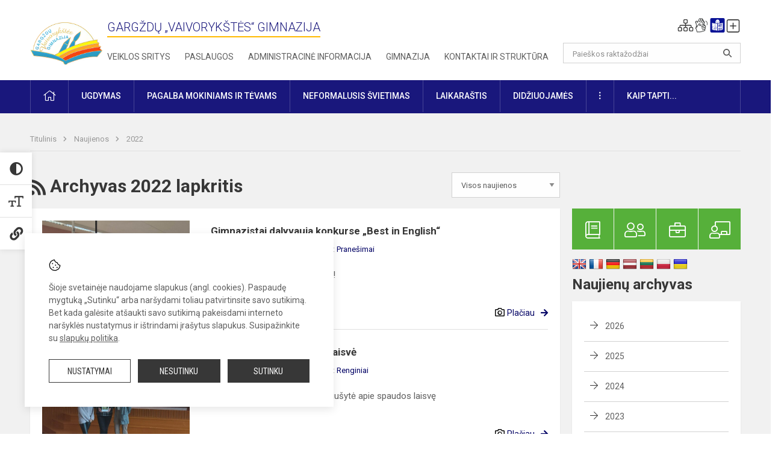

--- FILE ---
content_type: text/html; charset=UTF-8
request_url: https://vaivorykstesgimnazija.lt/naujienos/archyvas/2022/11
body_size: 11654
content:
<!doctype html>
<html class="no-js" lang="lt">
<head>
    <meta charset="utf-8" />
<meta http-equiv="x-ua-compatible" content="ie=edge">
<meta name="viewport" content="width=device-width, initial-scale=1.0" />
<meta name="title" content="Naujienos">
<meta name="description" content="">
<meta name="theme-color" content="#000000" />
<meta name="mobile-web-app-capable" content="yes">



<link rel="apple-touch-icon" sizes="180x180" href="/apple-touch-icon.png">
<link rel="icon" type="image/png" sizes="32x32" href="/favicon-32x32.png">
<link rel="icon" type="image/png" sizes="16x16" href="/favicon-16x16.png">
<link rel="manifest" href="/manifest.json">
<meta name="msapplication-TileColor" content="#da532c">

<link rel="icon" type="image/png" href="/favicon-96x96.png" sizes="96x96" />
<link rel="icon" type="image/svg+xml" href="/favicon.svg" />
<link rel="shortcut icon" href="/favicon.ico" />
<link rel="apple-touch-icon" sizes="180x180" href="/apple-touch-icon.png" />
<link rel="manifest" href="/site.webmanifest" />

<title>
            Naujienos | Gargždų „Vaivorykštės“ gimnazija
    </title>

<link rel="stylesheet" href="/assets/build/css/app.css?id=0b1170246bdb884778fd"/>

<link href="https://fonts.googleapis.com/css?family=Roboto:300,400,500,700&amp;subset=latin-ext" rel="stylesheet">
<link href="https://fonts.googleapis.com/css?family=Roboto+Condensed&amp;subset=latin-ext" rel="stylesheet">

    
                
                    
                                
    <meta property="og:site_name" content="Gargždų „Vaivorykštės“ gimnazija"/>
    <meta property="og:title" content="Naujienos"/>
    <meta property="og:description" content=""/>
    <meta property="og:image" content=""/>
    <meta property="og:url" content="https://vaivorykstesgimnazija.lt/naujienos/archyvas/2022/11 "/>
    <meta property="og:type" content="website"/>

<script>
    var Laravel = {
        csrfToken: 'PuxSQfh2urXeZWuM8L5Mg2zN1jpHX6rY1kNw2MEu',
        recaptchaKey: ''
    };
</script>

<style>.table-scroll {
  display: block;
}
.header-middle.small-7 { width: 66.66%; 
}
/*Logotipo pozicijo keitimas desktop-atitraukimas nuo viršaus*/
.header-left a img {
    padding-top: 16px;
    max-width: 120px;
}
.nopadleft {
    padding-left: 30px
}</style>
</head>
<body class="">
<div id="fb-root"></div>
<script>(function (d, s, id) {
        var js, fjs = d.getElementsByTagName(s)[0];
        if (d.getElementById(id)) return;
        js = d.createElement(s);
        js.id = id;
        js.src = "//connect.facebook.net/lt_LT/sdk.js#xfbml=1&version=v2.10&appId=1142490675765092";
        fjs.parentNode.insertBefore(js, fjs);
    }(document, 'script', 'facebook-jssdk'));
</script>

<div class="accessibility-holder">
    <ul>
                <li>
            <div class="acc-trigger acc-contrast">
                <i class="fas fa-adjust"></i>
                <div class="accessibility-steps">
                    <ul>
                        <li></li>
                        <li></li>
                    </ul>
                </div>
            </div>
            <div class="accessibility-tooltip accessibility-tooltip-1 current">
                Juodai ant balto
            </div>
            <div class="accessibility-tooltip accessibility-tooltip-2">
                Baltai ant juodo
            </div>
            <div class="accessibility-tooltip accessibility-tooltip-3 ">
                Normalus
            </div>
        </li>
        <li>
            <div class="acc-trigger acc-size">
                <img alt="Teksto dydis" src="/assets/build/img/icon-text.png">
                <div class="accessibility-steps">
                    <ul>
                        <li></li>
                        <li></li>
                    </ul>
                </div>
            </div>
            <div class="accessibility-tooltip accessibility-tooltip-1 current">
                Dydis 1
            </div>
            <div class="accessibility-tooltip accessibility-tooltip-2">
                Dydis 2
            </div>
            <div class="accessibility-tooltip accessibility-tooltip-3 ">
                Dydis normalus
            </div>
        </li>
        <li>
            <div class="acc-trigger acc-links">
                <i class="fas fa-link"></i>
                <div class="accessibility-steps">
                    <ul>
                        <li></li>
                    </ul>
                </div>
            </div>
            <div class="accessibility-tooltip accessibility-tooltip-1 current">
                Ryškios nuorodos
            </div>
            <div class="accessibility-tooltip accessibility-tooltip-2">
                Normalios nuorodos
            </div>
        </li>
    </ul>
    <span>
        <i class="far fa-times-circle"></i>
    </span>
    <script type="text/javascript">
        var accessibility_settings = JSON.parse('false');
            </script>
</div>


<script>
	document.addEventListener("DOMContentLoaded", function (event) {
$('a').keyup(function (e) {
var active_a = $(document.activeElement);
var parent_a = active_a.parents('ul').prev('a');

// po tab paspaudimo uzdaromi visi expanded, isskyrus navigacijos parent elementa
$('a').attr("aria-expanded", 'false');
parent_a.attr("aria-expanded", 'true');

// Paspaudus pele uzdaromi visi expanded
$("body").click(function () {
$(this).attr("aria-expanded", 'false');
});

// paspaudus enter atidaromas expanded, visi kiti uzdaromi
if (e.keyCode == 13) {
$('a').attr("aria-expanded", 'false');
var is_expanded = $(this).attr('aria-expanded');

if (is_expanded === 'true') {
$(this).attr("aria-expanded", 'false');
} else {
$(this).attr("aria-expanded", 'true');
}
}
});
});
</script>

<div class="cookies-hold" id="europeCookieWrapper" style="display: none;">
    <div class="cookies-icon">
        <img src="/assets/build/img/icon-cookies.svg" alt="icon-cookies">
    </div>
    <div class="cookies-text">
        Šioje svetainėje naudojame slapukus (angl. cookies). Paspaudę mygtuką „Sutinku“ arba naršydami toliau patvirtinsite savo sutikimą. Bet kada galėsite atšaukti savo sutikimą pakeisdami interneto naršyklės nustatymus ir ištrindami įrašytus slapukus. Susipažinkite su <a href="/slapuku-politika">slapukų politika</a>.
    </div>
    <div class="cookies-buttons">
        <ul>
            <li>
                <a href="/slapuku-valdymas" class="btn-dark-border btn-full">Nustatymai</a>
            </li>
            <li>
                <a href="#" id="europeCookieHide" class="btn-dark btn-full">Nesutinku</a>
            </li>
            <li>
                <a href="#" id="europeCookieClose" class="btn-dark btn-full">Sutinku</a>
            </li>
        </ul>
    </div>
</div>

<a href="#content" class="skip-link">Praleisti meniu</a>
<div class="small-12 columns nopad mobile-nav-top-block">
	<div class="small-3 medium-2 columns mobile-logo text-center">
		<a href="/" aria-label="Gargždų „Vaivorykštės“ gimnazija "><img src="/app/default/assets/mokykla/Gargzdu-Vaivorykstes-logo.png" alt="Gargždų „Vaivorykštės“ gimnazija "></a>
	</div>
	<div class="small-9 medium-10 columns nopad mobile-top-nav">
		<ul>
			
							<li>
					<a href="https://vaivorykstesgimnazija.lt/naujienos/kurti" aria-label="Įkelti naujienas">
						<i class="fal fa-plus-square"></i>
					</a>
				</li>
							<li>
					<a href="https://vaivorykstesgimnazija.lt/paskutiniai-atnaujinimai" aria-label="Paskutiniai atnaujinimai">
						<i class="fal fa-clock"></i>
					</a>
				</li>
						
			<li>
				<a href="#" class="trigger-search">
					<i class="fal fa-search"></i>
					<span class="sr-only">Paieška</span>
				</a>
			</li>
			<li>
				<a href="#" class="trigger">
					<i class="fal fa-bars"></i>
					<i class="fal fa-times" style="display: none;"></i>
					<span class="sr-only">Meniu</span>
				</a>
			</li>
		</ul>
	</div>
</div>


<div class="row row-padd">
	<div class="small-12 columns mobile-search-block text-center">
		<form action="https://vaivorykstesgimnazija.lt/search" role="search">
			<input type="text" placeholder="Paieškos raktažodžiai" name="q" autocomplete="off" value="" aria-label="Paieškos raktažodžiai">
			<button type="submit" aria-label="Atidaryti paiešką"></button>
		</form>
	</div>
</div>

<div class="small-12 columns nopad mobile-nav-list" role="navigation">
    <div class="mobile-nav-new-header header-right">
        <div class="schedule">
                        <div class="header-schedule-ul">
                <style>
	.nav ul li a[aria-expanded="true"] + ul {
		display: block;
	}
</style>

<ul role="navigation">
										<li class="tooltip-new">
					<a aria-haspopup="true" aria-expanded="false" aria-label="Svetainės medis" role="button" target="_self" class="" href="https://vaivorykstesgimnazija.lt/svetaines-medis">
						<i class="fa sitemap"></i>
						<span class="tooltiptext">Svetainės medis</span>
					</a>
				</li>
															<li class="tooltip-new">
					<a aria-haspopup="true" aria-expanded="false" aria-label="Informacija gestų kalba" role="button" target="_self" class="" href="https://vaivorykstesgimnazija.lt/informacija-gestu-kalba">
						<i class="fa hands"></i>
						<span class="tooltiptext">Informacija gestų kalba</span>
					</a>
				</li>
															<li class="tooltip-new">
					<a aria-haspopup="true" aria-expanded="false" aria-label="Informacija lengvai suprantama kalba" role="button" target="_self" class="" href="https://vaivorykstesgimnazija.lt/informacija-lengvai-suprantama-kalba">
						<i class="fa lux"></i>
						<span class="tooltiptext">Informacija lengvai suprantama kalba</span>
					</a>
				</li>
															<li class="tooltip-new">
					<a aria-haspopup="true" aria-expanded="false" aria-label="Įkelti naujieną administratoriui" role="button" target="_self" class="" href="https://vaivorykstesgimnazija.lt/naujienos/kurti">
						<i class="fa fa-plus-square-o"></i>
						<span class="tooltiptext">Įkelti naujieną administratoriui</span>
					</a>
				</li>
						</ul>
            </div>
        </div>
    </div>
	<style>
    .nav ul li a[aria-expanded="true"] + ul {
        display: block;
    }
</style>

<ul role="navigation">
                                        <li class="">
                    <a aria-haspopup="true" aria-expanded="false" role="button" target="_self"
                       class="" href="https://vaivorykstesgimnazija.lt/naujienos">Naujienos
                           </a>
                </li>
                                                                                                <li class="has-child ">
                    <a href="#" aria-haspopup="true" aria-expanded="false" role="button"
                       class="">
                                              Pagalba mokiniams ir tėvams
                                                  </a>
                    <ul>
                                                    <li class="">
                                                                    <a target="_self" class=""
                                       href="https://vaivorykstesgimnazija.lt/paslaugos/pagalba-mokiniams-ir-tevams/psichologas">Psichologas</a>
                                                            </li>
                                                    <li class="">
                                                                    <a target="_self" class=""
                                       href="https://vaivorykstesgimnazija.lt/paslaugos/pagalba-mokiniams-ir-tevams/socialinis-pedagogas">Socialinis pedagogas</a>
                                                            </li>
                                                    <li class="">
                                                                    <a target="_self" class=""
                                       href="https://vaivorykstesgimnazija.lt/paslaugos/pagalba-mokiniams-ir-tevams/visuomenes-sveikatos-prieziuros-specialistas">VSP specialistas </a>
                                                            </li>
                                                    <li class="">
                                                                    <a target="_self" class=""
                                       href="https://vaivorykstesgimnazija.lt/paslaugos/pagalba-mokiniams-ir-tevams/specialusis-pedagogas">Specialusis pedagogas</a>
                                                            </li>
                                                    <li class="">
                                                                    <a target="_self" class=""
                                       href="https://vaivorykstesgimnazija.lt/paslaugos/pagalba-mokiniams-ir-tevams/karjeros-specialistas">Ugdymas karjerai</a>
                                                            </li>
                                                    <li class="">
                                                                    <a target="_self" class=""
                                       href="https://vaivorykstesgimnazija.lt/paslaugos/pagalba-mokiniams-ir-tevams/psichologines-ir-emocines-pagalbos-kontaktai">Pagalbos kontaktai</a>
                                                            </li>
                                            </ul>
                </li>
                                                                                                <li class="">
                    <a aria-haspopup="true" aria-expanded="false" role="button" target="_self"
                       class="" href="https://vaivorykstesgimnazija.lt/gimnazija">Gimnazija
                           </a>
                </li>
                                                                                                <li class="">
                    <a aria-haspopup="true" aria-expanded="false" role="button" target="_self"
                       class="" href="https://vaivorykstesgimnazija.lt/paslaugos/ugdymas">Ugdymas
                           </a>
                </li>
                                                                        <li class="has-child ">
                    <a href="#" aria-haspopup="true" aria-expanded="false" role="button"
                       class="">
                                              Administracinė informacija
                                                  </a>
                    <ul>
                                                    <li class="">
                                                                    <a target="_self" class=""
                                       href="https://vaivorykstesgimnazija.lt/administracine-informacija/nuostatai">Nuostatai</a>
                                                            </li>
                                                    <li class="">
                                                                    <a target="_self" class=""
                                       href="https://vaivorykstesgimnazija.lt/administracine-informacija/veiklos-planai">Planavimo dokumentai</a>
                                                            </li>
                                                    <li class="">
                                                                    <a target="_self" class=""
                                       href="https://vaivorykstesgimnazija.lt/administracine-informacija/finansiniu-ataskaitu-rinkiniai">Finansinių ataskaitų rinkiniai</a>
                                                            </li>
                                                    <li class="">
                                                                    <a target="_self" class=""
                                       href="https://vaivorykstesgimnazija.lt/administracine-informacija/biudzetas">Biudžeto vykdymo ataskaitos</a>
                                                            </li>
                                                    <li class="">
                                                                    <a target="_self" class=""
                                       href="https://vaivorykstesgimnazija.lt/administracine-informacija/darbo-uzmokestis">Darbo užmokestis</a>
                                                            </li>
                                                    <li class="">
                                                                    <a target="_self" class=""
                                       href="https://vaivorykstesgimnazija.lt/administracine-informacija/paskatinimai-ir-apdovanojimai">Paskatinimai ir apdovanojimai</a>
                                                            </li>
                                                    <li class="">
                                                                    <a target="_self" class=""
                                       href="https://vaivorykstesgimnazija.lt/administracine-informacija/tarnybiniai-lengvieji-automobiliai">Tarnybiniai lengvieji automobiliai</a>
                                                            </li>
                                            </ul>
                </li>
                                                                                                <li class="">
                    <a aria-haspopup="true" aria-expanded="false" role="button" target="_self"
                       class="" href="https://vaivorykstesgimnazija.lt/projektine-veikla">Projektinė veikla 
                           </a>
                </li>
                                                                                                <li class="">
                    <a aria-haspopup="true" aria-expanded="false" role="button" target="_self"
                       class="" href="https://vaivorykstesgimnazija.lt/paslaugos/ugdymas/neformalusis-svietimas">Neformalusis švietimas
                           </a>
                </li>
                                                                                    <li class="">
                    <a aria-haspopup="true" aria-expanded="false" role="button" target="_self"
                       class="" href="https://vaivorykstesgimnazija.lt/struktura-ir-kontaktai">Struktūra ir kontaktai
                           </a>
                </li>
                                                                        <li class="">
                    <a aria-haspopup="true" aria-expanded="false" role="button" target="_self"
                       class="" href="https://vaivorykstesgimnazija.lt/gimnazija/pasiekimai">Pasiekimai
                           </a>
                </li>
                                                            <li class="">
                    <a aria-haspopup="true" aria-expanded="false" role="button" target="_self"
                       class="" href="https://vaivorykstesgimnazija.lt/naujienos/renginiai">Renginiai
                           </a>
                </li>
                                                            <li class="">
                    <a aria-haspopup="true" aria-expanded="false" role="button" target="_self"
                       class="" href="https://vaivorykstesgimnazija.lt/paslaugos">Paslaugos
                           </a>
                </li>
                                                            <li class="has-child ">
                    <a href="#" aria-haspopup="true" aria-expanded="false" role="button"
                       class="">
                                              <i class="fal fa-ellipsis-h"></i>
                                                           <span class="sr-only">Daugiau</span>
                                                   </a>
                    <ul>
                                                    <li class="">
                                                                    <a target="_self" class=""
                                       href="https://vaivorykstesgimnazija.lt/korupcijos-prevencija">Korupcijos prevencija</a>
                                                            </li>
                                                    <li class="">
                                                                    <a target="_self" class=""
                                       href="https://vaivorykstesgimnazija.lt/laisvos-darbo-vietos">Laisvos darbo vietos</a>
                                                            </li>
                                                    <li class="">
                                                                    <a target="_self" class=""
                                       href="https://vaivorykstesgimnazija.lt/asmens-duomenu-apsauga">Asmens duomenų apsauga</a>
                                                            </li>
                                                    <li class="">
                                                                    <a target="_self" class=""
                                       href="https://vaivorykstesgimnazija.lt/laisvos-darbo-vietos">Laisvos darbo vietos</a>
                                                            </li>
                                                    <li class="">
                                                                    <a target="_self" class=""
                                       href="https://vaivorykstesgimnazija.lt/civiline-sauga">Civilinė sauga</a>
                                                            </li>
                                                    <li class="">
                                                                    <a target="_self" class=""
                                       href="https://vaivorykstesgimnazija.lt/teisine-informacija">Teisinė informacija</a>
                                                            </li>
                                            </ul>
                </li>
                        </ul>
</div>

<div class="row row-padd">
	<div class="small-12 columns nopad header" role="header">
		<div class="small-1 columns nopad header-left">
			<a href="/" aria-label="Gargždų „Vaivorykštės“ gimnazija "><img title="Gargždų „Vaivorykštės“ gimnazija " alt="Gargždų „Vaivorykštės“ gimnazija " src="/app/default/assets/mokykla/Gargzdu-Vaivorykstes-logo.png"></a>
		</div>
		<div class="small-7 columns nopad header-middle">
			<div class="small-12 columns nopadleft slogan">
				<span>Gargždų „Vaivorykštės“ gimnazija </span>
			</div>
			<div class="small-12 columns nopadleft slonan-nav">
				
<ul class="">
            <li class="
        
        
        
        
        ">

        <a
                href="https://vaivorykstesgimnazija.lt/veiklos-sritys"
                target="_self"
                class=" "
                
                        >
            Veiklos sritys
        </a>

                </li>
            <li class="
        
        
        
        
        ">

        <a
                href="https://vaivorykstesgimnazija.lt/paslaugos"
                target="_self"
                class=" "
                
                        >
            Paslaugos
        </a>

                </li>
            <li class="
        
        
        
        
        ">

        <a
                href="https://vaivorykstesgimnazija.lt/administracine-informacija"
                target="_self"
                class=" "
                
                        >
            Administracinė informacija
        </a>

                </li>
            <li class="
        
        
        
        
        ">

        <a
                href="https://vaivorykstesgimnazija.lt/gimnazija"
                target="_self"
                class=" "
                
                        >
            Gimnazija
        </a>

                </li>
            <li class="
        
        
        
        
        ">

        <a
                href="https://vaivorykstesgimnazija.lt/kontaktai"
                target="_self"
                class=" "
                
                        >
            Kontaktai ir struktūra
        </a>

                </li>
    
</ul>

			</div>
		</div>
		<div class="small-3 columns nopad header-right">
			<div class="small-12 columns nopad schedule">
								<div class="header-schedule-ul">
					<style>
	.nav ul li a[aria-expanded="true"] + ul {
		display: block;
	}
</style>

<ul role="navigation">
										<li class="tooltip-new">
					<a aria-haspopup="true" aria-expanded="false" aria-label="Svetainės medis" role="button" target="_self" class="" href="https://vaivorykstesgimnazija.lt/svetaines-medis">
						<i class="fa sitemap"></i>
						<span class="tooltiptext">Svetainės medis</span>
					</a>
				</li>
															<li class="tooltip-new">
					<a aria-haspopup="true" aria-expanded="false" aria-label="Informacija gestų kalba" role="button" target="_self" class="" href="https://vaivorykstesgimnazija.lt/informacija-gestu-kalba">
						<i class="fa hands"></i>
						<span class="tooltiptext">Informacija gestų kalba</span>
					</a>
				</li>
															<li class="tooltip-new">
					<a aria-haspopup="true" aria-expanded="false" aria-label="Informacija lengvai suprantama kalba" role="button" target="_self" class="" href="https://vaivorykstesgimnazija.lt/informacija-lengvai-suprantama-kalba">
						<i class="fa lux"></i>
						<span class="tooltiptext">Informacija lengvai suprantama kalba</span>
					</a>
				</li>
															<li class="tooltip-new">
					<a aria-haspopup="true" aria-expanded="false" aria-label="Įkelti naujieną administratoriui" role="button" target="_self" class="" href="https://vaivorykstesgimnazija.lt/naujienos/kurti">
						<i class="fa fa-plus-square-o"></i>
						<span class="tooltiptext">Įkelti naujieną administratoriui</span>
					</a>
				</li>
						</ul>
				</div>
			</div>
			<div class="small-12 columns nopad search-block">
				<form action="https://vaivorykstesgimnazija.lt/search" role="search">
					<input type="text" placeholder="Paieškos raktažodžiai" name="q" autocomplete="off" value="" aria-label="Paieškos raktažodžiai">
					<button type="submit" aria-expanded="false" aria-label="Atidaryti paiešką"></button>
				</form>
			</div>
		</div>
	</div>
</div>

<div class="bg-green">
    <div class="row row-padd">
        <div class="small-12 columns nopad nav">
            <style>
    .nav ul li a[aria-expanded="true"] + ul {
        display: block;
    }
</style>

<ul role="navigation">
                                        <li class="">
                    <a aria-haspopup="true" aria-expanded="false" role="button" target="_self"
                       class="" href="https://vaivorykstesgimnazija.lt"><i class="fal fa-home"></i>
                                                           <span class="sr-only">Pradžia</span>
                            </a>
                </li>
                                                                                                <li class="has-child ">
                    <a href="#" aria-haspopup="true" aria-expanded="false" role="button"
                       class="">
                                              Ugdymas
                                                  </a>
                    <ul>
                                                    <li class="">
                                                                    <a target="_self" class=""
                                       href="https://vaivorykstesgimnazija.lt/paslaugos/ugdymas/ugdymo-planas">Ugdymo organizavimas</a>
                                                            </li>
                                                    <li class="">
                                                                    <a target="_self" class=""
                                       href="https://vaivorykstesgimnazija.lt/paslaugos/ugdymas/pagrindinis-ugdymas">Pagrindinis ugdymas</a>
                                                            </li>
                                                    <li class="">
                                                                    <a target="_self" class=""
                                       href="https://vaivorykstesgimnazija.lt/paslaugos/ugdymas/vidurinis-ugdymas">Vidurinis ugdymas</a>
                                                            </li>
                                                    <li class="">
                                                                    <a target="_self" class=""
                                       href="https://vaivorykstesgimnazija.lt/tvarkarasciai">Konsultacijų tvarkaraščiai</a>
                                                            </li>
                                            </ul>
                </li>
                                                                                                <li class="has-child ">
                    <a href="#" aria-haspopup="true" aria-expanded="false" role="button"
                       class="">
                                              Pagalba mokiniams ir tėvams
                                                  </a>
                    <ul>
                                                    <li class="">
                                                                    <a target="_self" class=""
                                       href="https://vaivorykstesgimnazija.lt/paslaugos/pagalba-mokiniams-ir-tevams/visuomenes-sveikatos-prieziuros-specialistas">VSP specialistas </a>
                                                            </li>
                                                    <li class="">
                                                                    <a target="_self" class=""
                                       href="https://vaivorykstesgimnazija.lt/paslaugos/pagalba-mokiniams-ir-tevams/psichologas">Psichologas</a>
                                                            </li>
                                                    <li class="">
                                                                    <a target="_self" class=""
                                       href="https://vaivorykstesgimnazija.lt/paslaugos/pagalba-mokiniams-ir-tevams/socialinis-pedagogas">Socialinis pedagogas</a>
                                                            </li>
                                                    <li class="">
                                                                    <a target="_self" class=""
                                       href="https://vaivorykstesgimnazija.lt/paslaugos/pagalba-mokiniams-ir-tevams/specialusis-pedagogas">Specialusis pedagogas</a>
                                                            </li>
                                                    <li class="">
                                                                    <a target="_self" class=""
                                       href="https://vaivorykstesgimnazija.lt/paslaugos/pagalba-mokiniams-ir-tevams/karjeros-specialistas">Ugdymas karjerai</a>
                                                            </li>
                                                    <li class="">
                                                                    <a target="_self" class=""
                                       href="https://vaivorykstesgimnazija.lt/struktura-ir-kontaktai/komisijos-ir-darbo-grupes/vaiko-geroves-komisija">Vaiko gerovės komisija</a>
                                                            </li>
                                                    <li class="">
                                                                    <a target="_self" class=""
                                       href="https://vaivorykstesgimnazija.lt/paslaugos/pagalba-mokiniams-ir-tevams/psichologines-ir-emocines-pagalbos-kontaktai">Psichologinės ir emocinės pagalbos kontaktai</a>
                                                            </li>
                                            </ul>
                </li>
                                                                                                <li class="">
                    <a aria-haspopup="true" aria-expanded="false" role="button" target="_self"
                       class="" href="https://vaivorykstesgimnazija.lt/paslaugos/ugdymas/neformalusis-svietimas">Neformalusis švietimas
                           </a>
                </li>
                                                                        <li class="">
                    <a aria-haspopup="true" aria-expanded="false" role="button" target="_self"
                       class="" href="https://vaivorykstesgimnazija.lt/laikarastis">Laikaraštis
                           </a>
                </li>
                                                                                                <li class="">
                    <a aria-haspopup="true" aria-expanded="false" role="button" target="_self"
                       class="" href="https://vaivorykstesgimnazija.lt/naujienos/didziuojames">Didžiuojamės
                           </a>
                </li>
                                                                        <li class="has-child ">
                    <a href="#" aria-haspopup="true" aria-expanded="false" role="button"
                       class="">
                                              <i class="fal fa-ellipsis-v"></i>
                                                           <span class="sr-only">Daugiau</span>
                                                   </a>
                    <ul>
                                                    <li class="">
                                                                    <a target="_self" class=""
                                       href="https://vaivorykstesgimnazija.lt/civiline-sauga">Civilinė sauga</a>
                                                            </li>
                                                    <li class="">
                                                                    <a target="_self" class=""
                                       href="https://vaivorykstesgimnazija.lt/korupcijos-prevencija">Korupcijos prevencija</a>
                                                            </li>
                                                    <li class="">
                                                                    <a target="_self" class=""
                                       href="https://vaivorykstesgimnazija.lt/asmens-duomenu-apsauga">Asmens duomenų apsauga</a>
                                                            </li>
                                                    <li class="">
                                                                    <a target="_self" class=""
                                       href="https://vaivorykstesgimnazija.lt/teisine-informacija">Teisinė informacija</a>
                                                            </li>
                                            </ul>
                </li>
                                                                        <li class="has-child ">
                    <a href="#" aria-haspopup="true" aria-expanded="false" role="button"
                       class="">
                                              KAIP TAPTI...
                                                  </a>
                    <ul>
                                                    <li class="">
                                                                    <a target="_self" class=""
                                       href="https://vaivorykstesgimnazija.lt/karjeros-istorijos">Karjeros istorijos</a>
                                                            </li>
                                            </ul>
                </li>
                                    </ul>
        </div>
    </div>
</div>

<div class="content" id="content">

    <div class="row row-padd">
            <div class="small-12 columns nopad breads">
        <ul>
            <li class="breadcrumb-item">
                <a href="/">
                    Titulinis
                </a>
            </li>
                                                <li class="breadcrumb-item">
                        <a href="https://vaivorykstesgimnazija.lt/naujienos">
                            Naujienos
                        </a>
                    </li>
                                                                <li class="breadcrumb-item">
                        <a href="https://vaivorykstesgimnazija.lt/naujienos/archyvas/2022">
                            2022
                        </a>
                    </li>
                                                                                                                                                </ul>
    </div>

        

        <div class="small-12 medium-8 large-9 columns nopad content-main">
                <div title="" class="small-12 columns nopad content-main-title">
        <a href="https://vaivorykstesgimnazija.lt/naujienos/rss.xml"
        ><i class="fas fa-rss" aria-hidden="true"></i>
        <span class="sr-only">RSS</span>
        </a>
        Archyvas 2022 lapkritis

        <select name="category" id="naujienos_categories_filter">
            <option
                value="https://vaivorykstesgimnazija.lt/naujienos"
                        >Visos naujienos</option>
            <option
                value="https://vaivorykstesgimnazija.lt/naujienos/renginiai"
                        >Renginiai</option>
            <option
                value="https://vaivorykstesgimnazija.lt/naujienos/pranesimai"
                        >Pranešimai</option>
            <option
                value="https://vaivorykstesgimnazija.lt/naujienos/didziuojames"
                        >Didžiuojamės</option>
            <option
                value="https://vaivorykstesgimnazija.lt/naujienos/sveikinimai"
                        >Sveikinimai</option>
            <option
                value="https://vaivorykstesgimnazija.lt/naujienos/konkursai"
                        >Konkursai</option>
            <option
                value="https://vaivorykstesgimnazija.lt/naujienos/svarbu"
                        >Svarbu!</option>
            <option
                value="https://vaivorykstesgimnazija.lt/naujienos/kvietimai"
                        >Kvietimai</option>
            <option
                value="https://vaivorykstesgimnazija.lt/naujienos/aktualijos"
                        >Aktualijos</option>
            <option
                value="https://vaivorykstesgimnazija.lt/naujienos/ugdymas-karjerai"
                        >Ugdymas karjerai</option>
            <option
                value="https://vaivorykstesgimnazija.lt/naujienos/projektine-veikla"
                        >Projektinė veikla</option>
            <option
                value="https://vaivorykstesgimnazija.lt/naujienos/kokybes-krepselis"
                        >Kokybės krepšelis</option>
    </select>

<script type="text/javascript">
    window.addEventListener("load", naujienos_categories_filter, false);
    function naujienos_categories_filter() {
        $("#naujienos_categories_filter").change(function () {
            window.location.replace($(this).val());
        });
    }
</script>

    </div>

    <div class="small-12 columns nopad add-shadow news-flat-block">
            <style>
	.news-flat-item ul li:before {
		content: none;
	}

	.news-info ul {
		margin-bottom: 0;
	}

	.news-info ul li {
		padding-left: 0;
	}
</style>

		
<div class="small-12 columns nopad news-flat-item">
	<div class="small-12 medium-5 large-4 columns nopad news-flat-img-block">
		<a href="https://vaivorykstesgimnazija.lt/lt/naujienos/pranesimai/2022/11/gimnazistai-tarptautiniame-anglu-kalbos-konkurse-best-in-english" aria-label="" style="background: url('/app/default/assets/naujienos/b01acc7187bb759cb77205b8e129af78.jpg') no-repeat center center">
						<span class="sr-only">Gimnazistai dalyvauja konkurse „Best in English“</span>
		</a>
	</div>
	<div class="small-12 medium-7 large-8 columns nopad news-item-content">
		<div class="small-12 columns nopad news-title">
			<a href="https://vaivorykstesgimnazija.lt/lt/naujienos/pranesimai/2022/11/gimnazistai-tarptautiniame-anglu-kalbos-konkurse-best-in-english">Gimnazistai dalyvauja konkurse „Best in English“</a>
		</div>
		<div class="small-12 columns nopad news-info">
			<ul>
				<li>Paskelbta:
					2022-11-30</li>

									<li>Kategorija:
						<a href="https://vaivorykstesgimnazija.lt/naujienos/pranesimai">Pranešimai</a>
					</li>
							</ul>
		</div>
		<div class="small-12 columns nopad news-text">
			Linkime gimnazistams sėkmės!

		</div>
		<div class="news-more text-right">
							<i class="far fa-camera"></i>
			
						<a href="https://vaivorykstesgimnazija.lt/lt/naujienos/pranesimai/2022/11/gimnazistai-tarptautiniame-anglu-kalbos-konkurse-best-in-english">Plačiau</a>
		</div>
	</div>
</div>
    <style>
	.news-flat-item ul li:before {
		content: none;
	}

	.news-info ul {
		margin-bottom: 0;
	}

	.news-info ul li {
		padding-left: 0;
	}
</style>

		
<div class="small-12 columns nopad news-flat-item">
	<div class="small-12 medium-5 large-4 columns nopad news-flat-img-block">
		<a href="https://vaivorykstesgimnazija.lt/lt/naujienos/renginiai/2022/11/spaudos-laisve-zmoniu-laisve" aria-label="" style="background: url('/app/default/assets/naujienos/3cc81b5137067bfed5408cfb26b2f891.jpg') no-repeat center center">
						<span class="sr-only">Spaudos laisvė – žmonių laisvė</span>
		</a>
	</div>
	<div class="small-12 medium-7 large-8 columns nopad news-item-content">
		<div class="small-12 columns nopad news-title">
			<a href="https://vaivorykstesgimnazija.lt/lt/naujienos/renginiai/2022/11/spaudos-laisve-zmoniu-laisve">Spaudos laisvė – žmonių laisvė</a>
		</div>
		<div class="small-12 columns nopad news-info">
			<ul>
				<li>Paskelbta:
					2022-11-29</li>

									<li>Kategorija:
						<a href="https://vaivorykstesgimnazija.lt/naujienos/renginiai">Renginiai</a>
					</li>
							</ul>
		</div>
		<div class="small-12 columns nopad news-text">
			Lektorė, žurnalistė Jolanta Beniušytė apie spaudos laisvę

		</div>
		<div class="news-more text-right">
							<i class="far fa-camera"></i>
			
						<a href="https://vaivorykstesgimnazija.lt/lt/naujienos/renginiai/2022/11/spaudos-laisve-zmoniu-laisve">Plačiau</a>
		</div>
	</div>
</div>
    <style>
	.news-flat-item ul li:before {
		content: none;
	}

	.news-info ul {
		margin-bottom: 0;
	}

	.news-info ul li {
		padding-left: 0;
	}
</style>

		
<div class="small-12 columns nopad news-flat-item">
	<div class="small-12 medium-5 large-4 columns nopad news-flat-img-block">
		<a href="https://vaivorykstesgimnazija.lt/lt/naujienos/pranesimai/2022/11/iskeisk-namu-ruosa-i-pamoka" aria-label="" style="background: url('/app/default/assets/naujienos/591f6c16e650b0e3d1035fa0f4b0c489.jpg') no-repeat center center">
						<span class="sr-only">„Iškeisk namų ruošą į pamoką“</span>
		</a>
	</div>
	<div class="small-12 medium-7 large-8 columns nopad news-item-content">
		<div class="small-12 columns nopad news-title">
			<a href="https://vaivorykstesgimnazija.lt/lt/naujienos/pranesimai/2022/11/iskeisk-namu-ruosa-i-pamoka">„Iškeisk namų ruošą į pamoką“</a>
		</div>
		<div class="small-12 columns nopad news-info">
			<ul>
				<li>Paskelbta:
					2022-11-29</li>

									<li>Kategorija:
						<a href="https://vaivorykstesgimnazija.lt/naujienos/pranesimai">Pranešimai</a>
					</li>
							</ul>
		</div>
		<div class="small-12 columns nopad news-text">
			,,Vaivorykštės” gamtos mokslų laboratorijoje – pamoka gimnazistų tėvams 

		</div>
		<div class="news-more text-right">
							<i class="far fa-camera"></i>
			
						<a href="https://vaivorykstesgimnazija.lt/lt/naujienos/pranesimai/2022/11/iskeisk-namu-ruosa-i-pamoka">Plačiau</a>
		</div>
	</div>
</div>
    <style>
	.news-flat-item ul li:before {
		content: none;
	}

	.news-info ul {
		margin-bottom: 0;
	}

	.news-info ul li {
		padding-left: 0;
	}
</style>

		
<div class="small-12 columns nopad news-flat-item">
	<div class="small-12 medium-5 large-4 columns nopad news-flat-img-block">
		<a href="https://vaivorykstesgimnazija.lt/lt/naujienos/renginiai/2022/11/advento-rytas-gimnazijoje" aria-label="" style="background: url('/app/default/assets/naujienos/a87f4b2aeab1f8eb8ed84b5c8cb29b7a.jpg') no-repeat center center">
						<span class="sr-only">Advento rytas gimnazijoje </span>
		</a>
	</div>
	<div class="small-12 medium-7 large-8 columns nopad news-item-content">
		<div class="small-12 columns nopad news-title">
			<a href="https://vaivorykstesgimnazija.lt/lt/naujienos/renginiai/2022/11/advento-rytas-gimnazijoje">Advento rytas gimnazijoje </a>
		</div>
		<div class="small-12 columns nopad news-info">
			<ul>
				<li>Paskelbta:
					2022-11-29</li>

									<li>Kategorija:
						<a href="https://vaivorykstesgimnazija.lt/naujienos/renginiai">Renginiai</a>
					</li>
							</ul>
		</div>
		<div class="small-12 columns nopad news-text">
			Adventas – laikas atverti sielas gerumui ir santarvei 

		</div>
		<div class="news-more text-right">
							<i class="far fa-camera"></i>
			
						<a href="https://vaivorykstesgimnazija.lt/lt/naujienos/renginiai/2022/11/advento-rytas-gimnazijoje">Plačiau</a>
		</div>
	</div>
</div>
    <style>
	.news-flat-item ul li:before {
		content: none;
	}

	.news-info ul {
		margin-bottom: 0;
	}

	.news-info ul li {
		padding-left: 0;
	}
</style>

		
<div class="small-12 columns nopad news-flat-item">
	<div class="small-12 medium-5 large-4 columns nopad news-flat-img-block">
		<a href="https://vaivorykstesgimnazija.lt/lt/naujienos/renginiai/2022/11/udeninis-vaivorykstes-gimnazijos-zygis" aria-label="" style="background: url('/app/default/assets/naujienos/3a719197d9c413eee5040356326f5e6d.jpg') no-repeat center center">
						<span class="sr-only">Rudeninis „Vaivorykštės“ gimnazijos žygis</span>
		</a>
	</div>
	<div class="small-12 medium-7 large-8 columns nopad news-item-content">
		<div class="small-12 columns nopad news-title">
			<a href="https://vaivorykstesgimnazija.lt/lt/naujienos/renginiai/2022/11/udeninis-vaivorykstes-gimnazijos-zygis">Rudeninis „Vaivorykštės“ gimnazijos žygis</a>
		</div>
		<div class="small-12 columns nopad news-info">
			<ul>
				<li>Paskelbta:
					2022-11-28</li>

									<li>Kategorija:
						<a href="https://vaivorykstesgimnazija.lt/naujienos/renginiai">Renginiai</a>
					</li>
							</ul>
		</div>
		<div class="small-12 columns nopad news-text">
			Dėkojame pirmokų tėvams už bendruomenę vienijančią iniciatyvą!

		</div>
		<div class="news-more text-right">
							<i class="far fa-camera"></i>
			
						<a href="https://vaivorykstesgimnazija.lt/lt/naujienos/renginiai/2022/11/udeninis-vaivorykstes-gimnazijos-zygis">Plačiau</a>
		</div>
	</div>
</div>
    <style>
	.news-flat-item ul li:before {
		content: none;
	}

	.news-info ul {
		margin-bottom: 0;
	}

	.news-info ul li {
		padding-left: 0;
	}
</style>

		
<div class="small-12 columns nopad news-flat-item">
	<div class="small-12 medium-5 large-4 columns nopad news-flat-img-block">
		<a href="https://vaivorykstesgimnazija.lt/lt/naujienos/didziuojames/2022/11/muzikine-ketvirtokes-sekme-x-faktoriuje" aria-label="" style="background: url('/app/default/assets/naujienos/90b715ce20ad84a76a66c11e1672fe58.jpg') no-repeat center center">
						<span class="sr-only">Muzikinė gimnazistės sėkmė „X faktoriuje“</span>
		</a>
	</div>
	<div class="small-12 medium-7 large-8 columns nopad news-item-content">
		<div class="small-12 columns nopad news-title">
			<a href="https://vaivorykstesgimnazija.lt/lt/naujienos/didziuojames/2022/11/muzikine-ketvirtokes-sekme-x-faktoriuje">Muzikinė gimnazistės sėkmė „X faktoriuje“</a>
		</div>
		<div class="small-12 columns nopad news-info">
			<ul>
				<li>Paskelbta:
					2022-11-26</li>

									<li>Kategorija:
						<a href="https://vaivorykstesgimnazija.lt/naujienos/didziuojames">Didžiuojamės</a>
					</li>
							</ul>
		</div>
		<div class="small-12 columns nopad news-text">
			Erika Pontežytė su grupe „Sankaba“&nbsp; muzikiniame šou „X faktorius“

		</div>
		<div class="news-more text-right">
			
						<a href="https://vaivorykstesgimnazija.lt/lt/naujienos/didziuojames/2022/11/muzikine-ketvirtokes-sekme-x-faktoriuje">Plačiau</a>
		</div>
	</div>
</div>
    <style>
	.news-flat-item ul li:before {
		content: none;
	}

	.news-info ul {
		margin-bottom: 0;
	}

	.news-info ul li {
		padding-left: 0;
	}
</style>

		
<div class="small-12 columns nopad news-flat-item">
	<div class="small-12 medium-5 large-4 columns nopad news-flat-img-block">
		<a href="https://vaivorykstesgimnazija.lt/lt/naujienos/renginiai/2022/11/vaivoryksteje-suzibo-pasakoriu-lauzas" aria-label="" style="background: url('/app/default/assets/naujienos/310f0bb049cb985778c493efd216f2e0.jpg') no-repeat center center">
						<span class="sr-only">„Vaivorykštėje“ sužibo  pasakorių laužas</span>
		</a>
	</div>
	<div class="small-12 medium-7 large-8 columns nopad news-item-content">
		<div class="small-12 columns nopad news-title">
			<a href="https://vaivorykstesgimnazija.lt/lt/naujienos/renginiai/2022/11/vaivoryksteje-suzibo-pasakoriu-lauzas">„Vaivorykštėje“ sužibo  pasakorių laužas</a>
		</div>
		<div class="small-12 columns nopad news-info">
			<ul>
				<li>Paskelbta:
					2022-11-24</li>

									<li>Kategorija:
						<a href="https://vaivorykstesgimnazija.lt/naujienos/renginiai">Renginiai</a>
					</li>
							</ul>
		</div>
		<div class="small-12 columns nopad news-text">
			Pasakorių šventė-konkursas kasmet suburia ne tik gimnazijos pasakorius&nbsp; 

		</div>
		<div class="news-more text-right">
							<i class="far fa-camera"></i>
			
						<a href="https://vaivorykstesgimnazija.lt/lt/naujienos/renginiai/2022/11/vaivoryksteje-suzibo-pasakoriu-lauzas">Plačiau</a>
		</div>
	</div>
</div>
    <style>
	.news-flat-item ul li:before {
		content: none;
	}

	.news-info ul {
		margin-bottom: 0;
	}

	.news-info ul li {
		padding-left: 0;
	}
</style>

		
<div class="small-12 columns nopad news-flat-item">
	<div class="small-12 medium-5 large-4 columns nopad news-flat-img-block">
		<a href="https://vaivorykstesgimnazija.lt/lt/naujienos/didziuojames/2022/11/gimnazistai-garsina-vaivorykste-respublikoje" aria-label="" style="background: url('/app/default/assets/naujienos/0a76d33c393e16bb639d8f429fa9fb21.jpg') no-repeat center center">
						<span class="sr-only">Gimnazistai garsina „Vaivorykštę“ respublikoje!</span>
		</a>
	</div>
	<div class="small-12 medium-7 large-8 columns nopad news-item-content">
		<div class="small-12 columns nopad news-title">
			<a href="https://vaivorykstesgimnazija.lt/lt/naujienos/didziuojames/2022/11/gimnazistai-garsina-vaivorykste-respublikoje">Gimnazistai garsina „Vaivorykštę“ respublikoje!</a>
		</div>
		<div class="small-12 columns nopad news-info">
			<ul>
				<li>Paskelbta:
					2022-11-23</li>

									<li>Kategorija:
						<a href="https://vaivorykstesgimnazija.lt/naujienos/didziuojames">Didžiuojamės</a>
					</li>
							</ul>
		</div>
		<div class="small-12 columns nopad news-text">
			Konferencija „KŪRYBINIAI PROJEKTAI XXI AMŽIAUS PAMOKOJE“

		</div>
		<div class="news-more text-right">
							<i class="far fa-camera"></i>
			
						<a href="https://vaivorykstesgimnazija.lt/lt/naujienos/didziuojames/2022/11/gimnazistai-garsina-vaivorykste-respublikoje">Plačiau</a>
		</div>
	</div>
</div>
    <style>
	.news-flat-item ul li:before {
		content: none;
	}

	.news-info ul {
		margin-bottom: 0;
	}

	.news-info ul li {
		padding-left: 0;
	}
</style>

		
<div class="small-12 columns nopad news-flat-item">
	<div class="small-12 medium-5 large-4 columns nopad news-flat-img-block">
		<a href="https://vaivorykstesgimnazija.lt/lt/naujienos/ugdymas-karjerai/2022/11/smagi-ir-naudinga-pirmoku-isvyka" aria-label="" style="background: url('/app/default/assets/naujienos/0a80926c96b2ec01ca1c508101279de3.jpg') no-repeat center center">
						<span class="sr-only">Smagi ir naudinga pirmokų išvyka</span>
		</a>
	</div>
	<div class="small-12 medium-7 large-8 columns nopad news-item-content">
		<div class="small-12 columns nopad news-title">
			<a href="https://vaivorykstesgimnazija.lt/lt/naujienos/ugdymas-karjerai/2022/11/smagi-ir-naudinga-pirmoku-isvyka">Smagi ir naudinga pirmokų išvyka</a>
		</div>
		<div class="small-12 columns nopad news-info">
			<ul>
				<li>Paskelbta:
					2022-11-21</li>

									<li>Kategorija:
						<a href="https://vaivorykstesgimnazija.lt/naujienos/ugdymas-karjerai">Ugdymas karjerai</a>
					</li>
							</ul>
		</div>
		<div class="small-12 columns nopad news-text">
			Pirmokų gimnazistų pažintis su KTU

		</div>
		<div class="news-more text-right">
							<i class="far fa-camera"></i>
			
						<a href="https://vaivorykstesgimnazija.lt/lt/naujienos/ugdymas-karjerai/2022/11/smagi-ir-naudinga-pirmoku-isvyka">Plačiau</a>
		</div>
	</div>
</div>
    <style>
	.news-flat-item ul li:before {
		content: none;
	}

	.news-info ul {
		margin-bottom: 0;
	}

	.news-info ul li {
		padding-left: 0;
	}
</style>

		
<div class="small-12 columns nopad news-flat-item">
	<div class="small-12 medium-5 large-4 columns nopad news-flat-img-block">
		<a href="https://vaivorykstesgimnazija.lt/lt/naujienos/pranesimai/2022/11/gimnazistai-stiprina-sveikata" aria-label="" style="background: url('/app/default/assets/naujienos/6ba07cbc9e9632ea3ed3548d160ea4a6.jpg') no-repeat center center">
						<span class="sr-only">Gimnazistai stiprina sveikatą</span>
		</a>
	</div>
	<div class="small-12 medium-7 large-8 columns nopad news-item-content">
		<div class="small-12 columns nopad news-title">
			<a href="https://vaivorykstesgimnazija.lt/lt/naujienos/pranesimai/2022/11/gimnazistai-stiprina-sveikata">Gimnazistai stiprina sveikatą</a>
		</div>
		<div class="small-12 columns nopad news-info">
			<ul>
				<li>Paskelbta:
					2022-11-21</li>

									<li>Kategorija:
						<a href="https://vaivorykstesgimnazija.lt/naujienos/pranesimai">Pranešimai</a>
					</li>
							</ul>
		</div>
		<div class="small-12 columns nopad news-text">
			Finišuoja „Sveikatos stiprinimo programa jaunimui“

		</div>
		<div class="news-more text-right">
							<i class="far fa-camera"></i>
			
						<a href="https://vaivorykstesgimnazija.lt/lt/naujienos/pranesimai/2022/11/gimnazistai-stiprina-sveikata">Plačiau</a>
		</div>
	</div>
</div>
    <style>
	.news-flat-item ul li:before {
		content: none;
	}

	.news-info ul {
		margin-bottom: 0;
	}

	.news-info ul li {
		padding-left: 0;
	}
</style>

		
<div class="small-12 columns nopad news-flat-item">
	<div class="small-12 medium-5 large-4 columns nopad news-flat-img-block">
		<a href="https://vaivorykstesgimnazija.lt/lt/naujienos/pranesimai/2022/11/siaurietisko-ejimo-pamoka" aria-label="" style="background: url('/app/default/assets/naujienos/2b49f65da7731e44dec76ae6df6c0ffb.jpg') no-repeat center center">
						<span class="sr-only">Šiaurietiško ėjimo pamoka</span>
		</a>
	</div>
	<div class="small-12 medium-7 large-8 columns nopad news-item-content">
		<div class="small-12 columns nopad news-title">
			<a href="https://vaivorykstesgimnazija.lt/lt/naujienos/pranesimai/2022/11/siaurietisko-ejimo-pamoka">Šiaurietiško ėjimo pamoka</a>
		</div>
		<div class="small-12 columns nopad news-info">
			<ul>
				<li>Paskelbta:
					2022-11-21</li>

									<li>Kategorija:
						<a href="https://vaivorykstesgimnazija.lt/naujienos/pranesimai">Pranešimai</a>
					</li>
							</ul>
		</div>
		<div class="small-12 columns nopad news-text">
			Gimnazijos bendruomenė praktikavosi vaikščioti su šiaurietiškomis lazdomis

		</div>
		<div class="news-more text-right">
			
						<a href="https://vaivorykstesgimnazija.lt/lt/naujienos/pranesimai/2022/11/siaurietisko-ejimo-pamoka">Plačiau</a>
		</div>
	</div>
</div>
    <style>
	.news-flat-item ul li:before {
		content: none;
	}

	.news-info ul {
		margin-bottom: 0;
	}

	.news-info ul li {
		padding-left: 0;
	}
</style>

		
<div class="small-12 columns nopad news-flat-item">
	<div class="small-12 medium-5 large-4 columns nopad news-flat-img-block">
		<a href="https://vaivorykstesgimnazija.lt/lt/naujienos/ugdymas-karjerai/2022/11/pasauline-vaiku-diena" aria-label="" style="background: url('/app/default/assets/naujienos/3251943951629719830871835e0c39b9.jpg') no-repeat center center">
						<span class="sr-only">Turininga gimnazistų išvyka</span>
		</a>
	</div>
	<div class="small-12 medium-7 large-8 columns nopad news-item-content">
		<div class="small-12 columns nopad news-title">
			<a href="https://vaivorykstesgimnazija.lt/lt/naujienos/ugdymas-karjerai/2022/11/pasauline-vaiku-diena">Turininga gimnazistų išvyka</a>
		</div>
		<div class="small-12 columns nopad news-info">
			<ul>
				<li>Paskelbta:
					2022-11-21</li>

									<li>Kategorija:
						<a href="https://vaivorykstesgimnazija.lt/naujienos/ugdymas-karjerai">Ugdymas karjerai</a>
					</li>
							</ul>
		</div>
		<div class="small-12 columns nopad news-text">
			Antrokai domėjosi studijomis VDU

		</div>
		<div class="news-more text-right">
							<i class="far fa-camera"></i>
			
						<a href="https://vaivorykstesgimnazija.lt/lt/naujienos/ugdymas-karjerai/2022/11/pasauline-vaiku-diena">Plačiau</a>
		</div>
	</div>
</div>

        <div class="small-12 columns site-pagination text-center nopad">
        <ul>
            
                            <li class="prev page-disabled"><a>Atgal</a></li>
            
                            
                                
                                                                                        <li class="open"><a>1</a></li>
                                                                                                <li><a href="https://vaivorykstesgimnazija.lt/naujienos/archyvas/2022/11?page=2">2</a></li>
                                                                        
                            <li class="next"><a href="https://vaivorykstesgimnazija.lt/naujienos/archyvas/2022/11?page=2" rel="next">Pirmyn</a></li>
                    </ul>
    </div>

    </div>
        </div>

        <div class="small-12 medium-4 large-3 columns nopadright content-side">
                        
<div class="small-12 columns nopad side-top-nav">
    <ul>
                    <li>
                <a href="https://dienynas.tamo.lt/Prisijungimas/Login" target="_blank">
                    <i class="fal fa-book"></i>
                </a>
                <span>Elektroninis dienynas</span>
            </li>
                    <li>
                <a href="https://vaivorykstesgimnazija.lt/tevams" target="_self">
                    <i class="fal fa-user-friends"></i>
                </a>
                <span>Tėvams</span>
            </li>
                    <li>
                <a href="https://vaivorykstesgimnazija.lt/mokiniams" target="_self">
                    <i class="fal fa-briefcase"></i>
                </a>
                <span>Mokiniams</span>
            </li>
                    <li>
                <a href="https://vaivorykstesgimnazija.lt/mokytojams" target="_self">
                    <i class="fal fa-chalkboard-teacher"></i>
                </a>
                <span>Mokytojams</span>
            </li>
            </ul>
</div>
                <div class="small-12 columns nopad">
  <div id="google_translate_element2"></div>

<ul id="flags" class="google-translate-flags size24">
        <li>
        <a title="English" class="flag notranslate" data-lang-key="en" data-lang="English"></a>
    </li>
        <li>
        <a title="French" class="flag notranslate" data-lang-key="fr" data-lang="French"></a>
    </li>
        <li>
        <a title="German" class="flag notranslate" data-lang-key="de" data-lang="German"></a>
    </li>
        <li>
        <a title="Latvian" class="flag notranslate" data-lang-key="lv" data-lang="Latvian"></a>
    </li>
        <li>
        <a title="Lithuanian" class="flag notranslate" data-lang-key="lt" data-lang="Lithuanian"></a>
    </li>
        <li>
        <a title="Polish" class="flag notranslate" data-lang-key="pl" data-lang="Polish"></a>
    </li>
        <li>
        <a title="Ukrainian" class="flag notranslate" data-lang-key="uk" data-lang="Ukrainian"></a>
    </li>
    </ul>
<script type="text/javascript">
var pageLanguage = 'lt';
function googleTranslateElementInit() {
  new google.translate.TranslateElement({
    pageLanguage: 'lt',
    includedLanguages: 'en,fr,de,lv,lt,pl,uk',
    layout: google.translate.TranslateElement.InlineLayout.SIMPLE,
    autoDisplay: false,
  },
    'google_translate_element2');
}
</script>

<style>
    .skiptranslate iframe {
        display:none!important;
    }
    .google-translate-flags li {
      display:inline;
    }
    .google-translate-flags a {
      display:inline-block;
      background-size:contain;
      background-position:center center;
    }
    #flags.size24 a {
        width: 24px !important;
        height: 18px !important;
        background: url('/app/default/assets/core/webas/google_translate-extension/resources/img/flags.png?v=1751067628') no-repeat;
        box-sizing:content-box;
    }
    #flags a[title="Afrikaans"] {
        background-position: 0 -3px;
    }
    #flags a[title="Albanian"] {
        background-position: -29px -3px;
    }
    #flags a[title="Amharic"] {
        background-position: 0 -467px;
    }
    #flags a[title="Arabic"] {
        background-position: -58px -3px;
    }
    #flags a[title="Armenian"] {
        background-position: -87px -3px;
    }
    #flags a[title="Azerbaijani"] {
        background-position: -116px -3px;
    }
    #flags a[title="Basque"] {
        background-position: -145px -3px;
    }
    #flags a[title="Belarusian"] {
        background-position: 0 -32px;
    }
    #flags a[title="Bengali"] {
        background-position: -29px -32px;
    }
    #flags a[title="Bosnian"] {
        background-position: -58px -32px;
    }
    #flags a[title="Bulgarian"] {
        background-position: -87px -32px;
    }
    #flags a[title="Catalan"] {
        background-position: -116px -32px;
    }
    #flags a[title="Cebuano"] {
        background-position: -145px -32px;
    }
    #flags a[title="Chichewa"] {
        background-position: -87px -409px;
    }
    #flags a[title="Chinese (Simplified)"] {
        background-position: 0 -61px;
    }
    #flags a[title="Chinese (Traditional)"] {
        background-position: -29px -61px;
    }
    #flags a[title="Corsican"] {
        background-position: -116px -90px;
    }
    #flags a[title="Croatian"] {
        background-position: -58px -61px;
    }
    #flags a[title="Czech"] {
        background-position: -87px -61px;
    }
    #flags a[title="Danish"] {
        background-position: -116px -61px;
    }
    #flags a[title="Dutch"] {
        background-position: -145px -61px;
    }
    #flags a[title="English"] {
        background-position: -87px -351px;
    }
    #flags a.united-states[title="English"] {
        background-position: -116px -351px !important;
    }
    #flags a.canad#flags a[title="English"] {
        background-position: -87px -438px !important;
    }
    #flags a[title="Esperanto"] {
        background-position: 0 -90px;
    }
    #flags a[title="Estonian"] {
        background-position: -29px -90px;
    }
    #flags a[title="Filipino"] {
        background-position: -58px -90px;
    }
    #flags a[title="Finnish"] {
        background-position: -87px -90px;
    }
    #flags a[title="French"] {
        background-position: -116px -90px;
    }
    #flags a[title="Frisian"] {
        background-position: -145px -61px;
    }
    #flags a[title="Galician"] {
        background-position: -145px -90px;
    }
    #flags a[title="Georgian"] {
        background-position: 0 -119px;
    }
    #flags a[title="German"] {
        background-position: -29px -119px;
    }
    #flags a[title="Greek"] {
        background-position: -58px -119px;
    }
    #flags a[title="Gujarati"] {
        background-position: -87px -119px;
    }
    #flags a[title="Haitian"] {
        background-position: -116px -119px;
    }
    #flags a[title="Hausa"] {
        background-position: -145px -119px;
    }
    #flags a[title="Hawaiian"] {
        background-position: -87px -467px;
    }
    #flags a[title="Hebrew"] {
        background-position: 0 -148px;
    }
    #flags a[title="Hindi"] {
        background-position: -29px -148px;
    }
    #flags a[title="Hmong"] {
        background-position: -58px -148px;
    }
    #flags a[title="Hungarian"] {
        background-position: -87px -148px;
    }
    #flags a[title="Icelandic"] {
        background-position: -116px -148px;
    }
    #flags a[title="Igbo"] {
        background-position: -145px -148px;
    }
    #flags a[title="Indonesian"] {
        background-position: 0 -177px;
    }
    #flags a[title="Irish"] {
        background-position: -29px -177px;
    }
    #flags a[title="Italian"] {
        background-position: -58px -177px;
    }
    #flags a[title="Japanese"] {
        background-position: -87px -177px;
    }
    #flags a[title="Javanese"] {
        background-position: -116px -177px;
    }
    #flags a[title="Kannada"] {
        background-position: -145px -177px;
    }
    #flags a[title="Kazakh"] {
        background-position: 0 -409px;
    }
    #flags a[title="Khmer"] {
        background-position: 0 -206px;
    }
    #flags a[title="Korean"] {
        background-position: -29px -206px;
    }
    #flags a[title="Kurdish"] {
        background-position: -116px -467px;
    }
    #flags a[title="Kyrgyz"] {
        background-position: -145px -467px;
    }
    #flags a[title="Lao"] {
        background-position: -58px -206px;
    }
    #flags a[title="Latin"] {
        background-position: -87px -206px;
    }
    #flags a[title="Latvian"] {
        background-position: -116px -206px;
    }
    #flags a[title="Lithuanian"] {
        background-position: -145px -206px;
    }
    #flags a[title="Luxembourgish"] {
        background-position: 0 -496px;
    }
    #flags a[title="Macedonian"] {
        background-position: 0 -235px;
    }
    #flags a[title="Malagasy"] {
        background-position: -58px -409px;
    }
    #flags a[title="Malay"] {
        background-position: -29px -235px;
    }
    #flags a[title="Malayalam"] {
        background-position: -116px -409px;
    }
    #flags a[title="Maltese"] {
        background-position: -58px -235px;
    }
    #flags a[title="Maori"] {
        background-position: -87px -235px;
    }
    #flags a[title="Marathi"] {
        background-position: -116px -235px;
    }
    #flags a[title="Mongolian"] {
        background-position: -145px -235px;
    }
    #flags a[title="Myanmar (Burmese)"] {
        background-position: -145px -409px;
    }
    #flags a[title="Nepali"] {
        background-position: 0 -264px;
    }
    #flags a[title="Norwegian"] {
        background-position: -29px -264px;
    }
    #flags a[title="Pashto"] {
        background-position: -29px -496px;
    }
    #flags a[title="Persian"] {
        background-position: -58px -264px;
    }
    #flags a[title="Polish"] {
        background-position: -87px -264px;
    }
    #flags a[title="Portuguese"] {
        background-position: -116px -264px !important;
    }
    #flags a.brazil[title="Portuguese"] {
        background-position: -145px -438px !important;
    }
    #flags a[title="Punjabi"] {
        background-position: -145px -264px;
    }
    #flags a[title="Romanian"] {
        background-position: 0 -293px;
    }
    #flags a[title="Russian"] {
        background-position: -29px -293px;
    }
    #flags a[title="Samoan"] {
        background-position: -29px -467px;
    }
    #flags a[title="Scots Gaelic"] {
        background-position: -58px -467px;
    }
    #flags a[title="Serbian"] {
        background-position: -58px -293px;
    }
    #flags a[title="Sesotho"] {
        background-position: -29px -409px;
    }
    #flags a[title="Shona"] {
        background-position: -58px -496px;
    }
    #flags a[title="Sindhi"] {
        background-position: -145px -351px;
    }
    #flags a[title="Sinhala"] {
        background-position: 0px -438px;
    }
    #flags a[title="Slovak"] {
        background-position: -87px -293px;
    }
    #flags a[title="Slovenian"] {
        background-position: -116px -293px;
    }
    #flags a[title="Somali"] {
        background-position: -145px -293px;
    }
    #flags a[title="Spanish"] {
        background-position: 0 -322px;
    }
    #flags a.mexico[title="Spanish"] {
        background-position: -116px -438px !important;
    }
    #flags a[title="Sundanese"] {
        background-position: -145px -380px;
    }
    #flags a[title="Swahili"] {
        background-position: -29px -322px;
    }
    #flags a[title="Swedish"] {
        background-position: -58px -322px;
    }
    #flags a[title="Tajik"] {
        background-position: -29px -438px;
    }
    #flags a[title="Tamil"] {
        background-position: -87px -322px;
    }
    #flags a[title="Telugu"] {
        background-position: -116px -322px;
    }
    #flags a[title="Thai"] {
        background-position: -145px -322px;
    }
    #flags a[title="Turkish"] {
        background-position: -29px -351px;
    }
    #flags a[title="Ukrainian"] {
        background-position: -58px -351px;
    }
    #flags a[title="Urdu"] {
        background-position: -145px -351px;
    }
    #flags a[title="Uzbek"] {
        background-position: -58px -438px;
    }
    #flags a[title="Vietnamese"] {
        background-position: 0 -380px;
    }
    #flags a[title="Welsh"] {
        background-position: -29px -380px;
    }
    #flags a[title="Xhosa"] {
        background-position: 0 -3px;
    }
    #flags a[title="Yiddish"] {
        background-position: -58px -380px;
    }
    #flags a[title="Yoruba"] {
        background-position: -87px -380px;
    }
    #flags a[title="Zulu"] {
        background-position: -116px -380px;
    }
    #goog-gt-tt {
        display: none !important;
    }
    .goog-te-banner-frame {
        display: none !important;
    }
    .goog-te-menu-value:hover {
        text-decoration: none !important;
    }
    #google_translate_element2 {
        display: none !important;
    }
    body {
        top:0px !important;
    }
</style>

<script type="text/javascript" src="//translate.google.com/translate_a/element.js?cb=googleTranslateElementInit"></script>
</div>
                
<div>
    <div class="small-12 columns nopad side-second-nav-title">
        Naujienų archyvas
    </div>

    <div class="small-12 columns nopad add-shadow accordion-list widget-topic-list">
        <ul>
                                                                                                                                                                                                                                                                                                                                                                                                                                                                                                                                                                                                                                                                                                                                                                                                                                                                                                                                                                                                                                                                                                                                                                                                                                                                                                                                                                                                                                                                                                                                                                                                                                                                                                                                                                                                                                                                                                                                                                                                                                                                                                                                                                                
                                                                                                
                
                <li class="has-child ">
                    <a href="/naujienos/archyvas/2026/">2026</a>
                    <ul >
                                                                                
                            <li class="">
                                <a href="/naujienos/archyvas/2026/01">Sausis
                                    (22)</a></li>
                                            </ul>
                </li>
                                                                                                                                                                                                                                                                                                                                                                                                                                                                                                            
                
                <li class="has-child ">
                    <a href="/naujienos/archyvas/2025/">2025</a>
                    <ul >
                                                                                
                            <li class="">
                                <a href="/naujienos/archyvas/2025/12">Gruodis
                                    (36)</a></li>
                                                                                
                            <li class="">
                                <a href="/naujienos/archyvas/2025/11">Lapkritis
                                    (36)</a></li>
                                                                                
                            <li class="">
                                <a href="/naujienos/archyvas/2025/10">Spalis
                                    (36)</a></li>
                                                                                
                            <li class="">
                                <a href="/naujienos/archyvas/2025/09">Rugsėjis
                                    (22)</a></li>
                                                                                
                            <li class="">
                                <a href="/naujienos/archyvas/2025/08">Rugpjūtis
                                    (2)</a></li>
                                                                                
                            <li class="">
                                <a href="/naujienos/archyvas/2025/07">Liepa
                                    (4)</a></li>
                                                                                
                            <li class="">
                                <a href="/naujienos/archyvas/2025/06">Birželis
                                    (18)</a></li>
                                                                                
                            <li class="">
                                <a href="/naujienos/archyvas/2025/05">Gegužė
                                    (48)</a></li>
                                                                                
                            <li class="">
                                <a href="/naujienos/archyvas/2025/04">Balandis
                                    (35)</a></li>
                                                                                
                            <li class="">
                                <a href="/naujienos/archyvas/2025/03">Kovas
                                    (43)</a></li>
                                                                                
                            <li class="">
                                <a href="/naujienos/archyvas/2025/02">Vasaris
                                    (32)</a></li>
                                                                                
                            <li class="">
                                <a href="/naujienos/archyvas/2025/01">Sausis
                                    (17)</a></li>
                                            </ul>
                </li>
                                                                                                                                                                                                                                                                                                                                                                                                                                                                                                            
                
                <li class="has-child ">
                    <a href="/naujienos/archyvas/2024/">2024</a>
                    <ul >
                                                                                
                            <li class="">
                                <a href="/naujienos/archyvas/2024/12">Gruodis
                                    (22)</a></li>
                                                                                
                            <li class="">
                                <a href="/naujienos/archyvas/2024/11">Lapkritis
                                    (31)</a></li>
                                                                                
                            <li class="">
                                <a href="/naujienos/archyvas/2024/10">Spalis
                                    (35)</a></li>
                                                                                
                            <li class="">
                                <a href="/naujienos/archyvas/2024/09">Rugsėjis
                                    (13)</a></li>
                                                                                
                            <li class="">
                                <a href="/naujienos/archyvas/2024/08">Rugpjūtis
                                    (2)</a></li>
                                                                                
                            <li class="">
                                <a href="/naujienos/archyvas/2024/07">Liepa
                                    (3)</a></li>
                                                                                
                            <li class="">
                                <a href="/naujienos/archyvas/2024/06">Birželis
                                    (8)</a></li>
                                                                                
                            <li class="">
                                <a href="/naujienos/archyvas/2024/05">Gegužė
                                    (32)</a></li>
                                                                                
                            <li class="">
                                <a href="/naujienos/archyvas/2024/04">Balandis
                                    (25)</a></li>
                                                                                
                            <li class="">
                                <a href="/naujienos/archyvas/2024/03">Kovas
                                    (20)</a></li>
                                                                                
                            <li class="">
                                <a href="/naujienos/archyvas/2024/02">Vasaris
                                    (9)</a></li>
                                                                                
                            <li class="">
                                <a href="/naujienos/archyvas/2024/01">Sausis
                                    (10)</a></li>
                                            </ul>
                </li>
                                                                                                                                                                                                                                                                                                                                                                                                                                                                        
                
                <li class="has-child ">
                    <a href="/naujienos/archyvas/2023/">2023</a>
                    <ul >
                                                                                
                            <li class="">
                                <a href="/naujienos/archyvas/2023/12">Gruodis
                                    (22)</a></li>
                                                                                
                            <li class="">
                                <a href="/naujienos/archyvas/2023/11">Lapkritis
                                    (21)</a></li>
                                                                                
                            <li class="">
                                <a href="/naujienos/archyvas/2023/10">Spalis
                                    (12)</a></li>
                                                                                
                            <li class="">
                                <a href="/naujienos/archyvas/2023/09">Rugsėjis
                                    (8)</a></li>
                                                                                
                            <li class="">
                                <a href="/naujienos/archyvas/2023/08">Rugpjūtis
                                    (1)</a></li>
                                                                                
                            <li class="">
                                <a href="/naujienos/archyvas/2023/06">Birželis
                                    (7)</a></li>
                                                                                
                            <li class="">
                                <a href="/naujienos/archyvas/2023/05">Gegužė
                                    (17)</a></li>
                                                                                
                            <li class="">
                                <a href="/naujienos/archyvas/2023/04">Balandis
                                    (22)</a></li>
                                                                                
                            <li class="">
                                <a href="/naujienos/archyvas/2023/03">Kovas
                                    (34)</a></li>
                                                                                
                            <li class="">
                                <a href="/naujienos/archyvas/2023/02">Vasaris
                                    (16)</a></li>
                                                                                
                            <li class="">
                                <a href="/naujienos/archyvas/2023/01">Sausis
                                    (21)</a></li>
                                            </ul>
                </li>
                                                                                                                                                                                                                                                                                                                                                                                                                                                                                                                                                        
                
                <li class="has-child current active">
                    <a href="/naujienos/archyvas/2022/">2022</a>
                    <ul style="display:block;">
                                                                                
                            <li class="">
                                <a href="/naujienos/archyvas/2022/12">Gruodis
                                    (15)</a></li>
                                                                                                                                            
                            <li class="current active">
                                <a href="/naujienos/archyvas/2022/11">Lapkritis
                                    (24)</a></li>
                                                                                
                            <li class="">
                                <a href="/naujienos/archyvas/2022/10">Spalis
                                    (26)</a></li>
                                                                                
                            <li class="">
                                <a href="/naujienos/archyvas/2022/09">Rugsėjis
                                    (12)</a></li>
                                                                                
                            <li class="">
                                <a href="/naujienos/archyvas/2022/08">Rugpjūtis
                                    (5)</a></li>
                                                                                
                            <li class="">
                                <a href="/naujienos/archyvas/2022/07">Liepa
                                    (1)</a></li>
                                                                                
                            <li class="">
                                <a href="/naujienos/archyvas/2022/06">Birželis
                                    (15)</a></li>
                                                                                
                            <li class="">
                                <a href="/naujienos/archyvas/2022/05">Gegužė
                                    (23)</a></li>
                                                                                
                            <li class="">
                                <a href="/naujienos/archyvas/2022/04">Balandis
                                    (20)</a></li>
                                                                                
                            <li class="">
                                <a href="/naujienos/archyvas/2022/03">Kovas
                                    (24)</a></li>
                                                                                
                            <li class="">
                                <a href="/naujienos/archyvas/2022/02">Vasaris
                                    (5)</a></li>
                                                                                
                            <li class="">
                                <a href="/naujienos/archyvas/2022/01">Sausis
                                    (7)</a></li>
                                            </ul>
                </li>
                                                                                                
                
                <li class="has-child ">
                    <a href="/naujienos/archyvas/2021/">2021</a>
                    <ul >
                                                                                
                            <li class="">
                                <a href="/naujienos/archyvas/2021/12">Gruodis
                                    (2)</a></li>
                                            </ul>
                </li>
                    </ul>
    </div>
</div>
    
        </div>
    </div>
</div>

<div class="footer" role="footer">
    <div class="row row-padd">
        <div class="small-12 columns footer-row-block nopad">
            
                            <div class="small-12 medium-6 large-3 columns nopad footer-top">
                    <a href="https://vaivorykstesgimnazija.lt/tvarkarasciai">
                        <i class="fal fa-clock"></i>Konsultacijų tvarkaraščiai
                    </a>
                </div>
                            <div class="small-12 medium-6 large-3 columns nopad footer-top">
                    <a href="https://vaivorykstesgimnazija.lt/paslaugos/mokiniu-pavezejimas">
                        <i class="fal fa-bus"></i>Mokinių vežiojimas
                    </a>
                </div>
                            <div class="small-12 medium-6 large-3 columns nopad footer-top">
                    <a href="https://vaivorykstesgimnazija.lt/tvarkarascio-pakeitimai">
                        <i class="far fa-exchange-alt"></i>Tvarkaraščių pakeitimai
                    </a>
                </div>
                            <div class="small-12 medium-6 large-3 columns nopad footer-top">
                    <a href="https://vaivorykstesgimnazija.lt/paslaugos/mokiniu-maitinimas">
                        <i class="fal fa-utensils"></i>Valgiaraštis
                    </a>
                </div>
                    </div>
        <div class="small-12 columns footer-row-block nopad" data-equalizer>
            <div class="small-6 medium-6 large-3 columns footer-inside-block nopad" data-equalizer-watch>
                <div class="small-12 columns footer-middle-title nopad">Gimnazija</div>
                <div class="small-12 columns footer-middle-nav nopad">
                                        <ul>
                                                    <li>
                                <a class="" href="https://vaivorykstesgimnazija.lt/gimnazija/apie-gimnazija">Apie gimnaziją</a>
                            </li>
                                                    <li>
                                <a class="" href="https://vaivorykstesgimnazija.lt/gimnazija/ugdymo-aplinka">Ugdymo aplinka</a>
                            </li>
                                                    <li>
                                <a class="" href="https://vaivorykstesgimnazija.lt/gimnazija/filosofija-misija-vizija">Vizija, misija, vertybės</a>
                            </li>
                                                    <li>
                                <a class="" href="https://vaivorykstesgimnazija.lt/gimnazija/pasiekimai">Pasiekimai</a>
                            </li>
                                                    <li>
                                <a class="" href="https://vaivorykstesgimnazija.lt/gimnazija/gimnazijos-himnas">Gimnazijos simboliai. Himnas </a>
                            </li>
                                                    <li>
                                <a class="" href="https://vaivorykstesgimnazija.lt/gimnazija/tradiciniai-renginiai">Tradiciniai renginiai</a>
                            </li>
                                                    <li>
                                <a class="" href="https://vaivorykstesgimnazija.lt/gimnazija/bendradarbiavimas">Bendradarbiavimas</a>
                            </li>
                                            </ul>
                </div>
            </div>
            <div class="small-6 medium-6 large-3 columns footer-inside-block nopad" data-equalizer-watch>
                <div class="small-12 columns footer-middle-title nopad">Paslaugos</div>
                <div class="small-12 columns footer-middle-nav nopad">
                                        <ul>
                                                    <li>
                                <a class="" href="https://vaivorykstesgimnazija.lt/paslaugos/ugdymas/vidurinis-ugdymas">Vidurinis ugdymas</a>
                            </li>
                                                    <li>
                                <a class="" href="https://vaivorykstesgimnazija.lt/paslaugos/ugdymas/neformalusis-svietimas">Neformalusis švietimas</a>
                            </li>
                                                    <li>
                                <a class="" href="https://vaivorykstesgimnazija.lt/paslaugos/pagalba-mokiniams-ir-tevams">Pagalba mokiniams ir tėvams</a>
                            </li>
                                                    <li>
                                <a class="" href="https://vaivorykstesgimnazija.lt/paslaugos/mokiniu-pavezejimas">Mokinių vežiojimas</a>
                            </li>
                                                    <li>
                                <a class="" href="https://vaivorykstesgimnazija.lt/paslaugos/mokiniu-maitinimas">Mokinių maitinimas</a>
                            </li>
                                                    <li>
                                <a class="" href="https://vaivorykstesgimnazija.lt/paslaugos/patalpu-nuoma">Patalpų nuoma</a>
                            </li>
                                                    <li>
                                <a class="" href="https://vaivorykstesgimnazija.lt/paslaugos/biblioteka">Biblioteka</a>
                            </li>
                                            </ul>
                </div>
            </div>
            <div class="small-6 medium-6 large-3 columns footer-inside-block nopad" data-equalizer-watch>
                <div class="small-12 columns footer-middle-title nopad">Ataskaitos</div>
                <div class="small-12 columns footer-middle-nav nopad">
                                        <ul>
                                                    <li>
                                <a class="" href="https://vaivorykstesgimnazija.lt/administracine-informacija/biudzetas">Biudžeto vykdymo ataskaitos</a>
                            </li>
                                                    <li>
                                <a class="" href="https://vaivorykstesgimnazija.lt/administracine-informacija/finansiniu-ataskaitu-rinkiniai">Finansinių ataskaitų rinkiniai</a>
                            </li>
                                                    <li>
                                <a class="" href="https://vaivorykstesgimnazija.lt/administracine-informacija/viesieji-pirkimai">Viešieji pirkimai</a>
                            </li>
                                                    <li>
                                <a class="" href="https://vaivorykstesgimnazija.lt/projektine-veikla">Projektinė veikla</a>
                            </li>
                                            </ul>
                </div>
            </div>
            <div class="small-6 medium-6 large-3 columns footer-inside-block nopad" data-equalizer-watch>
                <div class="small-12 columns footer-middle-title nopad">Informacija</div>
                <div class="small-12 columns footer-middle-nav nopad">
                                        <ul>
                                                    <li>
                                <a class="" href="https://vaivorykstesgimnazija.lt/paslaugos/ugdymas/neformalusis-svietimas">Neformalusis švietimas</a>
                            </li>
                                                    <li>
                                <a class="" href="https://vaivorykstesgimnazija.lt/1-2-parama">1,2% parama</a>
                            </li>
                                                    <li>
                                <a class="" href="https://vaivorykstesgimnazija.lt/mokiniams">Aktualu mokiniams</a>
                            </li>
                                            </ul>
                </div>
            </div>
        </div>
        <div class="small-12 columns footer-row-block nopad" data-equalizer>
            <div class="small-12 medium-6 large-3 columns footer-inside-block reset-height nopad" data-equalizer-watch>
                <div class="footer-bottom-centered">
                    <div class="small-12 columns footer-bottom-title nopad">
                        Pastebėjote klaidų?
                    </div>
                    <div class="small-12 columns footer-bottom-subtext nopad">
                        Turite pasiūlymų?
                    </div>
                    <div class="small-12 columns nopad">
                        <a href="mailto:info@vaivorykstesgimnazija.lt" class="btn-grey">Rašykite</a>
                    </div>
                </div>
            </div>
            <div class="small-12 medium-6 large-3 columns footer-inside-block reset-height nopad" data-equalizer-watch>
                <div class="footer-bottom-centered">
                    <div class="small-12 columns footer-bottom-title nopad">
                        Bendraukime
                    </div>
                    <div class="small-12 columns nopad footer-socials">
                        <ul>
                                                            <li><a href="https://www.facebook.com/Garg%C5%BEd%C5%B3-Vaivoryk%C5%A1t%C4%97s-gimnazija-435023160195380/" target="_blank" class="btn-icons btn-fb" aria-label="Facebook"></a>
                                </li>
                            
                                                            <li><a href="https://www.youtube.com/user/GimnazijaVaivorykste" target="_blank"
                                       class="btn-icons btn-youtube" aria-label="Youtube"></a></li>
                            
                            
                                                            <li><a href="mailto:info@vaivorykstesgimnazija.lt" class="btn-icons btn-mail" aria-label="Email"></a></li>
                            
                                                    </ul>
                    </div>
                </div>
            </div>
            <div class="small-12 medium-6 large-3 columns footer-inside-block reset-height nopad" data-equalizer-watch>
                <div class="footer-bottom-centered">
                    <div class="small-4 columns nopad">
            <a target="_blank" href="https://www.klaipedos-r.lt">
            <img alt="Klaipėdos rajono savivaldybė" src="/app/default/assets/clients/Klaipedos raj.png">
        </a>
    </div>
<div class="small-8 columns nopad">
    <div class="small-12 columns footer-bottom-title nopad">
        Steigėjas
    </div>
    <div class="small-12 columns footer-bottom-subtext nopad">
                    <a class="steigejas_website" href="https://www.klaipedos-r.lt"
               target="_blank">Klaipėdos rajono savivaldybė</a>
            </div>
</div>

                </div>
            </div>
            <div class="small-12 medium-6 large-3 columns footer-inside-block reset-height nopad footer-contact-info"
                 data-equalizer-watch>
                <span><p>Gargždų „Vaivorykštės“ gimnazija<br>Savivaldybės biudžetinė įstaiga<br>Vingio g. 6, Gargždai&nbsp;96140<br>Tel.&nbsp;<a href="tel:846453964">(+370 46) 453 964</a><br>El. p. <a href="mailto:info@vaivorykstesgimnazija.lt">info@vaivorykstesgimnazija.lt</a><br>Duomenys kaupiami ir saugomi<br>Juridinių asmenų registre<br>Įmonės kodas 191788821</p></span>
                <a class="copy-to-clipboard"><i class="fal fa-copy"></i></a>
            </div>
        </div>
        <div class="small-12 columns nopad footer-copyright-block">
            <div class="small-12 medium-5 columns nopad copyright-left">
                <p>&copy; 2022. Gargždų „Vaivorykštės“ gimnazija. Visos teisės saugomos.<br>Kopijuoti turinį be raštiško gimnazijos sutikimo griežtai draudžiama.</p>
            </div>
            <div class="small-12 medium-3 columns nopad text-center footer-icons">
                                <ul>
                                            <li  class="with-title" >
                            <a class="" href="https://vaivorykstesgimnazija.lt/prieinamumo-paraiska" target="_self">
                                                    
                                    <p style="">Prieinamumo paraiška</p>
                                                            </a>
                        </li>
                                            <li  class="with-title" >
                            <a class="" href="https://vaivorykstesgimnazija.lt/slapuku-valdymas" target="_self">
                                                    
                                    <p style="">Slapukų valdymas</p>
                                                            </a>
                        </li>
                                    </ul>
            </div>
            <div class="small-12 medium-4 columns nopad text-right copyright-right">
                <div class="creators-block">
                    Mes kuriame mokykloms<br><a href="http://www.svetainesmokykloms.lt/">Svetainesmokykloms.lt</a>
                </div>
                <div class="to-top">
                    <a href="#top" class="scroll-top" aria-label="Į viršų"></a>
                </div>
            </div>
        </div>
    </div>
</div>


<div class="progress-bar" id="myBar"></div>
<!-- foundation -->
<script type="text/javascript" src="/assets/build/js/app.js?id=4d1d876fda075f6524e3"></script>
<script type="text/javascript" src="/assets/build/js/vue.js?id=292316c23a12627d8555"></script>
<script src="/app/default/assets/core/webas/google_translate-extension/resources/js/script.js?v=1751067628"></script>

</body>
</html>
